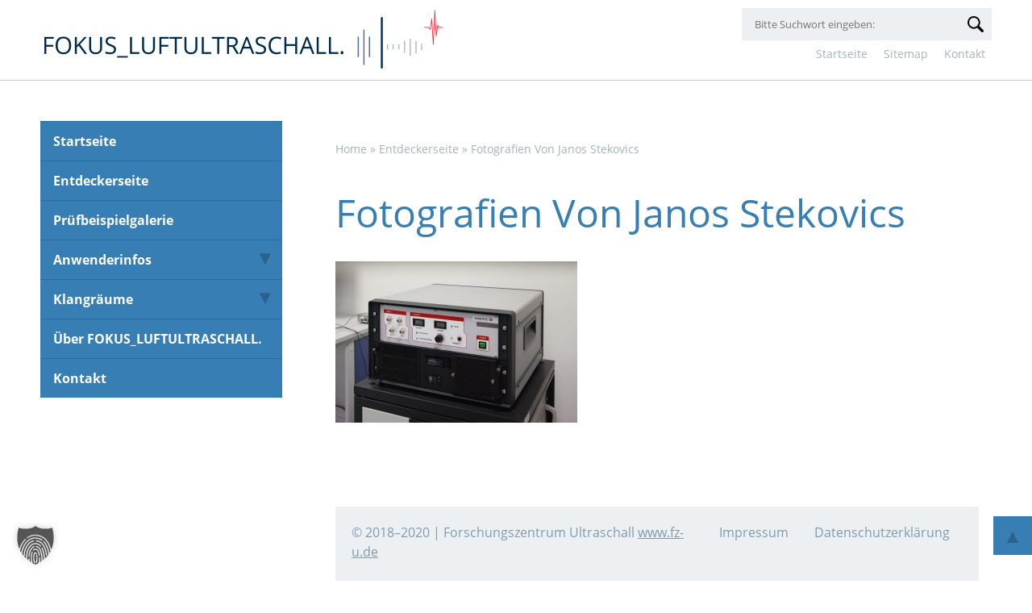

--- FILE ---
content_type: text/html; charset=UTF-8
request_url: https://www.luftultraschall.de/entdeckerseite/fotografien-von-janos-stekovics-12/
body_size: 8112
content:
<!doctype html>

<!--[if lt IE 7]><html lang="de" class="no-js lt-ie9 lt-ie8 lt-ie7"><![endif]-->
<!--[if (IE 7)&!(IEMobile)]><html lang="de" class="no-js lt-ie9 lt-ie8"><![endif]-->
<!--[if (IE 8)&!(IEMobile)]><html lang="de" class="no-js lt-ie9"><![endif]-->
<!--[if gt IE 8]><!--> <html lang="de" class="no-js"><!--<![endif]-->

	<head>
		<meta charset="utf-8">

				<meta http-equiv="X-UA-Compatible" content="IE=edge">

		<title>Fotografien Von Janos Stekovics - Fokus Luftultraschall</title>

				<meta name="HandheldFriendly" content="True">
		<meta name="MobileOptimized" content="320">
		<meta name="viewport" content="width=device-width, initial-scale=1"/>

				<link rel="icon" href="https://www.luftultraschall.de/wp-content/themes/lus-custom/favicon.png">
		<!--[if IE]>
			<link rel="shortcut icon" href="https://www.luftultraschall.de/wp-content/themes/lus-custom/favicon.ico">
		<![endif]-->
				<meta name="msapplication-TileColor" content="#f01d4f">
		<meta name="msapplication-TileImage" content="https://www.luftultraschall.de/wp-content/themes/lus-custom/library/images/win8-tile-icon.png">
        <meta name="theme-color" content="#121212">

		<link rel="pingback" href="https://www.luftultraschall.de/xmlrpc.php">

		
				<meta name='robots' content='index, follow, max-image-preview:large, max-snippet:-1, max-video-preview:-1' />

	<!-- This site is optimized with the Yoast SEO plugin v26.7 - https://yoast.com/wordpress/plugins/seo/ -->
	<link rel="canonical" href="https://www.luftultraschall.de/entdeckerseite/fotografien-von-janos-stekovics-12/" />
	<meta property="og:locale" content="de_DE" />
	<meta property="og:type" content="article" />
	<meta property="og:title" content="Fotografien Von Janos Stekovics - Fokus Luftultraschall" />
	<meta property="og:description" content="Ultraschallgerät" />
	<meta property="og:url" content="https://www.luftultraschall.de/entdeckerseite/fotografien-von-janos-stekovics-12/" />
	<meta property="og:site_name" content="Fokus Luftultraschall" />
	<meta property="article:modified_time" content="2018-11-05T11:05:25+00:00" />
	<meta property="og:image" content="https://www.luftultraschall.de/entdeckerseite/fotografien-von-janos-stekovics-12" />
	<meta property="og:image:width" content="3000" />
	<meta property="og:image:height" content="2000" />
	<meta property="og:image:type" content="image/jpeg" />
	<meta name="twitter:card" content="summary_large_image" />
	<script type="application/ld+json" class="yoast-schema-graph">{"@context":"https://schema.org","@graph":[{"@type":"WebPage","@id":"https://www.luftultraschall.de/entdeckerseite/fotografien-von-janos-stekovics-12/","url":"https://www.luftultraschall.de/entdeckerseite/fotografien-von-janos-stekovics-12/","name":"Fotografien Von Janos Stekovics - Fokus Luftultraschall","isPartOf":{"@id":"https://www.luftultraschall.de/#website"},"primaryImageOfPage":{"@id":"https://www.luftultraschall.de/entdeckerseite/fotografien-von-janos-stekovics-12/#primaryimage"},"image":{"@id":"https://www.luftultraschall.de/entdeckerseite/fotografien-von-janos-stekovics-12/#primaryimage"},"thumbnailUrl":"https://www.luftultraschall.de/wp-content/uploads/2018/11/625384_USGeraet.jpg","datePublished":"2018-11-01T17:31:57+00:00","dateModified":"2018-11-05T11:05:25+00:00","breadcrumb":{"@id":"https://www.luftultraschall.de/entdeckerseite/fotografien-von-janos-stekovics-12/#breadcrumb"},"inLanguage":"de","potentialAction":[{"@type":"ReadAction","target":["https://www.luftultraschall.de/entdeckerseite/fotografien-von-janos-stekovics-12/"]}]},{"@type":"ImageObject","inLanguage":"de","@id":"https://www.luftultraschall.de/entdeckerseite/fotografien-von-janos-stekovics-12/#primaryimage","url":"https://www.luftultraschall.de/wp-content/uploads/2018/11/625384_USGeraet.jpg","contentUrl":"https://www.luftultraschall.de/wp-content/uploads/2018/11/625384_USGeraet.jpg","width":3000,"height":2000,"caption":"Ultraschallgerät"},{"@type":"BreadcrumbList","@id":"https://www.luftultraschall.de/entdeckerseite/fotografien-von-janos-stekovics-12/#breadcrumb","itemListElement":[{"@type":"ListItem","position":1,"name":"Home","item":"https://www.luftultraschall.de/"},{"@type":"ListItem","position":2,"name":"Entdeckerseite","item":"https://www.luftultraschall.de/entdeckerseite/"},{"@type":"ListItem","position":3,"name":"Fotografien Von Janos Stekovics"}]},{"@type":"WebSite","@id":"https://www.luftultraschall.de/#website","url":"https://www.luftultraschall.de/","name":"Luftultraschall","description":"Luftultraschallprüfung –  berührungslos und zerstörungsfrei","publisher":{"@id":"https://www.luftultraschall.de/#organization"},"potentialAction":[{"@type":"SearchAction","target":{"@type":"EntryPoint","urlTemplate":"https://www.luftultraschall.de/?s={search_term_string}"},"query-input":{"@type":"PropertyValueSpecification","valueRequired":true,"valueName":"search_term_string"}}],"inLanguage":"de"},{"@type":"Organization","@id":"https://www.luftultraschall.de/#organization","name":"Forschungszentum Ultraschall","url":"https://www.luftultraschall.de/","logo":{"@type":"ImageObject","inLanguage":"de","@id":"https://www.luftultraschall.de/#/schema/logo/image/","url":"https://www.luftultraschall.de/wp-content/uploads/2020/09/Fokus-Luftultraschall-Signet-2.png","contentUrl":"https://www.luftultraschall.de/wp-content/uploads/2020/09/Fokus-Luftultraschall-Signet-2.png","width":240,"height":152,"caption":"Forschungszentum Ultraschall"},"image":{"@id":"https://www.luftultraschall.de/#/schema/logo/image/"}}]}</script>
	<!-- / Yoast SEO plugin. -->


<link rel="alternate" title="oEmbed (JSON)" type="application/json+oembed" href="https://www.luftultraschall.de/wp-json/oembed/1.0/embed?url=https%3A%2F%2Fwww.luftultraschall.de%2Fentdeckerseite%2Ffotografien-von-janos-stekovics-12%2F" />
<link rel="alternate" title="oEmbed (XML)" type="text/xml+oembed" href="https://www.luftultraschall.de/wp-json/oembed/1.0/embed?url=https%3A%2F%2Fwww.luftultraschall.de%2Fentdeckerseite%2Ffotografien-von-janos-stekovics-12%2F&#038;format=xml" />
<style id='wp-img-auto-sizes-contain-inline-css' type='text/css'>
img:is([sizes=auto i],[sizes^="auto," i]){contain-intrinsic-size:3000px 1500px}
/*# sourceURL=wp-img-auto-sizes-contain-inline-css */
</style>
<link rel='stylesheet' id='simple_tooltips_style-css' href='https://www.luftultraschall.de/wp-content/plugins/simple-tooltips/zebra_tooltips.css' type='text/css' media='all' />
<style id='wp-block-library-inline-css' type='text/css'>
:root{--wp-block-synced-color:#7a00df;--wp-block-synced-color--rgb:122,0,223;--wp-bound-block-color:var(--wp-block-synced-color);--wp-editor-canvas-background:#ddd;--wp-admin-theme-color:#007cba;--wp-admin-theme-color--rgb:0,124,186;--wp-admin-theme-color-darker-10:#006ba1;--wp-admin-theme-color-darker-10--rgb:0,107,160.5;--wp-admin-theme-color-darker-20:#005a87;--wp-admin-theme-color-darker-20--rgb:0,90,135;--wp-admin-border-width-focus:2px}@media (min-resolution:192dpi){:root{--wp-admin-border-width-focus:1.5px}}.wp-element-button{cursor:pointer}:root .has-very-light-gray-background-color{background-color:#eee}:root .has-very-dark-gray-background-color{background-color:#313131}:root .has-very-light-gray-color{color:#eee}:root .has-very-dark-gray-color{color:#313131}:root .has-vivid-green-cyan-to-vivid-cyan-blue-gradient-background{background:linear-gradient(135deg,#00d084,#0693e3)}:root .has-purple-crush-gradient-background{background:linear-gradient(135deg,#34e2e4,#4721fb 50%,#ab1dfe)}:root .has-hazy-dawn-gradient-background{background:linear-gradient(135deg,#faaca8,#dad0ec)}:root .has-subdued-olive-gradient-background{background:linear-gradient(135deg,#fafae1,#67a671)}:root .has-atomic-cream-gradient-background{background:linear-gradient(135deg,#fdd79a,#004a59)}:root .has-nightshade-gradient-background{background:linear-gradient(135deg,#330968,#31cdcf)}:root .has-midnight-gradient-background{background:linear-gradient(135deg,#020381,#2874fc)}:root{--wp--preset--font-size--normal:16px;--wp--preset--font-size--huge:42px}.has-regular-font-size{font-size:1em}.has-larger-font-size{font-size:2.625em}.has-normal-font-size{font-size:var(--wp--preset--font-size--normal)}.has-huge-font-size{font-size:var(--wp--preset--font-size--huge)}.has-text-align-center{text-align:center}.has-text-align-left{text-align:left}.has-text-align-right{text-align:right}.has-fit-text{white-space:nowrap!important}#end-resizable-editor-section{display:none}.aligncenter{clear:both}.items-justified-left{justify-content:flex-start}.items-justified-center{justify-content:center}.items-justified-right{justify-content:flex-end}.items-justified-space-between{justify-content:space-between}.screen-reader-text{border:0;clip-path:inset(50%);height:1px;margin:-1px;overflow:hidden;padding:0;position:absolute;width:1px;word-wrap:normal!important}.screen-reader-text:focus{background-color:#ddd;clip-path:none;color:#444;display:block;font-size:1em;height:auto;left:5px;line-height:normal;padding:15px 23px 14px;text-decoration:none;top:5px;width:auto;z-index:100000}html :where(.has-border-color){border-style:solid}html :where([style*=border-top-color]){border-top-style:solid}html :where([style*=border-right-color]){border-right-style:solid}html :where([style*=border-bottom-color]){border-bottom-style:solid}html :where([style*=border-left-color]){border-left-style:solid}html :where([style*=border-width]){border-style:solid}html :where([style*=border-top-width]){border-top-style:solid}html :where([style*=border-right-width]){border-right-style:solid}html :where([style*=border-bottom-width]){border-bottom-style:solid}html :where([style*=border-left-width]){border-left-style:solid}html :where(img[class*=wp-image-]){height:auto;max-width:100%}:where(figure){margin:0 0 1em}html :where(.is-position-sticky){--wp-admin--admin-bar--position-offset:var(--wp-admin--admin-bar--height,0px)}@media screen and (max-width:600px){html :where(.is-position-sticky){--wp-admin--admin-bar--position-offset:0px}}

/*# sourceURL=wp-block-library-inline-css */
</style><style id='global-styles-inline-css' type='text/css'>
:root{--wp--preset--aspect-ratio--square: 1;--wp--preset--aspect-ratio--4-3: 4/3;--wp--preset--aspect-ratio--3-4: 3/4;--wp--preset--aspect-ratio--3-2: 3/2;--wp--preset--aspect-ratio--2-3: 2/3;--wp--preset--aspect-ratio--16-9: 16/9;--wp--preset--aspect-ratio--9-16: 9/16;--wp--preset--color--black: #000000;--wp--preset--color--cyan-bluish-gray: #abb8c3;--wp--preset--color--white: #ffffff;--wp--preset--color--pale-pink: #f78da7;--wp--preset--color--vivid-red: #cf2e2e;--wp--preset--color--luminous-vivid-orange: #ff6900;--wp--preset--color--luminous-vivid-amber: #fcb900;--wp--preset--color--light-green-cyan: #7bdcb5;--wp--preset--color--vivid-green-cyan: #00d084;--wp--preset--color--pale-cyan-blue: #8ed1fc;--wp--preset--color--vivid-cyan-blue: #0693e3;--wp--preset--color--vivid-purple: #9b51e0;--wp--preset--gradient--vivid-cyan-blue-to-vivid-purple: linear-gradient(135deg,rgb(6,147,227) 0%,rgb(155,81,224) 100%);--wp--preset--gradient--light-green-cyan-to-vivid-green-cyan: linear-gradient(135deg,rgb(122,220,180) 0%,rgb(0,208,130) 100%);--wp--preset--gradient--luminous-vivid-amber-to-luminous-vivid-orange: linear-gradient(135deg,rgb(252,185,0) 0%,rgb(255,105,0) 100%);--wp--preset--gradient--luminous-vivid-orange-to-vivid-red: linear-gradient(135deg,rgb(255,105,0) 0%,rgb(207,46,46) 100%);--wp--preset--gradient--very-light-gray-to-cyan-bluish-gray: linear-gradient(135deg,rgb(238,238,238) 0%,rgb(169,184,195) 100%);--wp--preset--gradient--cool-to-warm-spectrum: linear-gradient(135deg,rgb(74,234,220) 0%,rgb(151,120,209) 20%,rgb(207,42,186) 40%,rgb(238,44,130) 60%,rgb(251,105,98) 80%,rgb(254,248,76) 100%);--wp--preset--gradient--blush-light-purple: linear-gradient(135deg,rgb(255,206,236) 0%,rgb(152,150,240) 100%);--wp--preset--gradient--blush-bordeaux: linear-gradient(135deg,rgb(254,205,165) 0%,rgb(254,45,45) 50%,rgb(107,0,62) 100%);--wp--preset--gradient--luminous-dusk: linear-gradient(135deg,rgb(255,203,112) 0%,rgb(199,81,192) 50%,rgb(65,88,208) 100%);--wp--preset--gradient--pale-ocean: linear-gradient(135deg,rgb(255,245,203) 0%,rgb(182,227,212) 50%,rgb(51,167,181) 100%);--wp--preset--gradient--electric-grass: linear-gradient(135deg,rgb(202,248,128) 0%,rgb(113,206,126) 100%);--wp--preset--gradient--midnight: linear-gradient(135deg,rgb(2,3,129) 0%,rgb(40,116,252) 100%);--wp--preset--font-size--small: 13px;--wp--preset--font-size--medium: 20px;--wp--preset--font-size--large: 36px;--wp--preset--font-size--x-large: 42px;--wp--preset--spacing--20: 0.44rem;--wp--preset--spacing--30: 0.67rem;--wp--preset--spacing--40: 1rem;--wp--preset--spacing--50: 1.5rem;--wp--preset--spacing--60: 2.25rem;--wp--preset--spacing--70: 3.38rem;--wp--preset--spacing--80: 5.06rem;--wp--preset--shadow--natural: 6px 6px 9px rgba(0, 0, 0, 0.2);--wp--preset--shadow--deep: 12px 12px 50px rgba(0, 0, 0, 0.4);--wp--preset--shadow--sharp: 6px 6px 0px rgba(0, 0, 0, 0.2);--wp--preset--shadow--outlined: 6px 6px 0px -3px rgb(255, 255, 255), 6px 6px rgb(0, 0, 0);--wp--preset--shadow--crisp: 6px 6px 0px rgb(0, 0, 0);}:where(.is-layout-flex){gap: 0.5em;}:where(.is-layout-grid){gap: 0.5em;}body .is-layout-flex{display: flex;}.is-layout-flex{flex-wrap: wrap;align-items: center;}.is-layout-flex > :is(*, div){margin: 0;}body .is-layout-grid{display: grid;}.is-layout-grid > :is(*, div){margin: 0;}:where(.wp-block-columns.is-layout-flex){gap: 2em;}:where(.wp-block-columns.is-layout-grid){gap: 2em;}:where(.wp-block-post-template.is-layout-flex){gap: 1.25em;}:where(.wp-block-post-template.is-layout-grid){gap: 1.25em;}.has-black-color{color: var(--wp--preset--color--black) !important;}.has-cyan-bluish-gray-color{color: var(--wp--preset--color--cyan-bluish-gray) !important;}.has-white-color{color: var(--wp--preset--color--white) !important;}.has-pale-pink-color{color: var(--wp--preset--color--pale-pink) !important;}.has-vivid-red-color{color: var(--wp--preset--color--vivid-red) !important;}.has-luminous-vivid-orange-color{color: var(--wp--preset--color--luminous-vivid-orange) !important;}.has-luminous-vivid-amber-color{color: var(--wp--preset--color--luminous-vivid-amber) !important;}.has-light-green-cyan-color{color: var(--wp--preset--color--light-green-cyan) !important;}.has-vivid-green-cyan-color{color: var(--wp--preset--color--vivid-green-cyan) !important;}.has-pale-cyan-blue-color{color: var(--wp--preset--color--pale-cyan-blue) !important;}.has-vivid-cyan-blue-color{color: var(--wp--preset--color--vivid-cyan-blue) !important;}.has-vivid-purple-color{color: var(--wp--preset--color--vivid-purple) !important;}.has-black-background-color{background-color: var(--wp--preset--color--black) !important;}.has-cyan-bluish-gray-background-color{background-color: var(--wp--preset--color--cyan-bluish-gray) !important;}.has-white-background-color{background-color: var(--wp--preset--color--white) !important;}.has-pale-pink-background-color{background-color: var(--wp--preset--color--pale-pink) !important;}.has-vivid-red-background-color{background-color: var(--wp--preset--color--vivid-red) !important;}.has-luminous-vivid-orange-background-color{background-color: var(--wp--preset--color--luminous-vivid-orange) !important;}.has-luminous-vivid-amber-background-color{background-color: var(--wp--preset--color--luminous-vivid-amber) !important;}.has-light-green-cyan-background-color{background-color: var(--wp--preset--color--light-green-cyan) !important;}.has-vivid-green-cyan-background-color{background-color: var(--wp--preset--color--vivid-green-cyan) !important;}.has-pale-cyan-blue-background-color{background-color: var(--wp--preset--color--pale-cyan-blue) !important;}.has-vivid-cyan-blue-background-color{background-color: var(--wp--preset--color--vivid-cyan-blue) !important;}.has-vivid-purple-background-color{background-color: var(--wp--preset--color--vivid-purple) !important;}.has-black-border-color{border-color: var(--wp--preset--color--black) !important;}.has-cyan-bluish-gray-border-color{border-color: var(--wp--preset--color--cyan-bluish-gray) !important;}.has-white-border-color{border-color: var(--wp--preset--color--white) !important;}.has-pale-pink-border-color{border-color: var(--wp--preset--color--pale-pink) !important;}.has-vivid-red-border-color{border-color: var(--wp--preset--color--vivid-red) !important;}.has-luminous-vivid-orange-border-color{border-color: var(--wp--preset--color--luminous-vivid-orange) !important;}.has-luminous-vivid-amber-border-color{border-color: var(--wp--preset--color--luminous-vivid-amber) !important;}.has-light-green-cyan-border-color{border-color: var(--wp--preset--color--light-green-cyan) !important;}.has-vivid-green-cyan-border-color{border-color: var(--wp--preset--color--vivid-green-cyan) !important;}.has-pale-cyan-blue-border-color{border-color: var(--wp--preset--color--pale-cyan-blue) !important;}.has-vivid-cyan-blue-border-color{border-color: var(--wp--preset--color--vivid-cyan-blue) !important;}.has-vivid-purple-border-color{border-color: var(--wp--preset--color--vivid-purple) !important;}.has-vivid-cyan-blue-to-vivid-purple-gradient-background{background: var(--wp--preset--gradient--vivid-cyan-blue-to-vivid-purple) !important;}.has-light-green-cyan-to-vivid-green-cyan-gradient-background{background: var(--wp--preset--gradient--light-green-cyan-to-vivid-green-cyan) !important;}.has-luminous-vivid-amber-to-luminous-vivid-orange-gradient-background{background: var(--wp--preset--gradient--luminous-vivid-amber-to-luminous-vivid-orange) !important;}.has-luminous-vivid-orange-to-vivid-red-gradient-background{background: var(--wp--preset--gradient--luminous-vivid-orange-to-vivid-red) !important;}.has-very-light-gray-to-cyan-bluish-gray-gradient-background{background: var(--wp--preset--gradient--very-light-gray-to-cyan-bluish-gray) !important;}.has-cool-to-warm-spectrum-gradient-background{background: var(--wp--preset--gradient--cool-to-warm-spectrum) !important;}.has-blush-light-purple-gradient-background{background: var(--wp--preset--gradient--blush-light-purple) !important;}.has-blush-bordeaux-gradient-background{background: var(--wp--preset--gradient--blush-bordeaux) !important;}.has-luminous-dusk-gradient-background{background: var(--wp--preset--gradient--luminous-dusk) !important;}.has-pale-ocean-gradient-background{background: var(--wp--preset--gradient--pale-ocean) !important;}.has-electric-grass-gradient-background{background: var(--wp--preset--gradient--electric-grass) !important;}.has-midnight-gradient-background{background: var(--wp--preset--gradient--midnight) !important;}.has-small-font-size{font-size: var(--wp--preset--font-size--small) !important;}.has-medium-font-size{font-size: var(--wp--preset--font-size--medium) !important;}.has-large-font-size{font-size: var(--wp--preset--font-size--large) !important;}.has-x-large-font-size{font-size: var(--wp--preset--font-size--x-large) !important;}
/*# sourceURL=global-styles-inline-css */
</style>

<style id='classic-theme-styles-inline-css' type='text/css'>
/*! This file is auto-generated */
.wp-block-button__link{color:#fff;background-color:#32373c;border-radius:9999px;box-shadow:none;text-decoration:none;padding:calc(.667em + 2px) calc(1.333em + 2px);font-size:1.125em}.wp-block-file__button{background:#32373c;color:#fff;text-decoration:none}
/*# sourceURL=/wp-includes/css/classic-themes.min.css */
</style>
<link rel='stylesheet' id='sm-style-css' href='https://www.luftultraschall.de/wp-content/plugins/wp-show-more/wpsm-style.css' type='text/css' media='all' />
<link rel='stylesheet' id='borlabs-cookie-custom-css' href='https://www.luftultraschall.de/wp-content/cache/borlabs-cookie/1/borlabs-cookie-1-de.css' type='text/css' media='all' />
<link rel='stylesheet' id='bones-stylesheet-css' href='https://www.luftultraschall.de/wp-content/themes/lus-custom/library/css/screen.css' type='text/css' media='all' />
<script type="text/javascript" src="https://www.luftultraschall.de/wp-includes/js/jquery/jquery.min.js" id="jquery-core-js"></script>
<script type="text/javascript" src="https://www.luftultraschall.de/wp-includes/js/jquery/jquery-migrate.min.js" id="jquery-migrate-js"></script>
<script data-no-optimize="1" data-no-minify="1" data-cfasync="false" type="text/javascript" src="https://www.luftultraschall.de/wp-content/cache/borlabs-cookie/1/borlabs-cookie-config-de.json.js" id="borlabs-cookie-config-js"></script>
<script type="text/javascript" src="https://www.luftultraschall.de/wp-content/themes/lus-custom/library/js/libs/modernizr.custom.min.js" id="bones-modernizr-js"></script>
<script type="text/javascript" src="https://www.luftultraschall.de/wp-content/themes/lus-custom/library/js/libs/min/jquery.mixitup.min.js" id="bones-mixitup-js"></script>
<link rel="https://api.w.org/" href="https://www.luftultraschall.de/wp-json/" /><link rel="alternate" title="JSON" type="application/json" href="https://www.luftultraschall.de/wp-json/wp/v2/media/799" /><link rel='shortlink' href='https://www.luftultraschall.de/?p=799' />
		
				
		
		


	</head>

	<body class="attachment wp-singular attachment-template-default attachmentid-799 attachment-jpeg wp-theme-lus-custom" itemscope itemtype="http://schema.org/WebPage" style="background-image:url('')">
		
		

		<div id="header">

			<a href="https://www.luftultraschall.de" id="logo"></a>

			<!-- <button id="mobilemenu-toggle">
				<svg width="40px" height="40px" viewBox="0 0 40 40" version="1.1" xmlns="http://www.w3.org/2000/svg" xmlns:xlink="http://www.w3.org/1999/xlink">
				    <g id="Startseite" stroke="none" stroke-width="1" fill="none" fill-rule="evenodd">
				        <g id="iPhone" transform="translate(-230.000000, -50.000000)">
				            <g id="mobile-nav-v2" transform="translate(230.000000, 50.000000)">
				                <rect id="Rectangle" fill="#FFFFFF" x="0" y="0" width="40" height="40"></rect>
				                <rect id="Rectangle1" fill="#48626F" x="5" y="9" width="30" height="4"></rect>
				                <rect id="Rectangle2" fill="#48626F" x="5" y="18" width="30" height="4"></rect>
				                <rect id="Rectangle3" fill="#48626F" x="5" y="27" width="30" height="4"></rect>
				            </g>
				        </g>
				    </g>
				</svg>
			</button> -->

			<button id="mobilemenu-toggle" class="hamburger hamburger--collapse" type="button">
			  <span class="hamburger-box">
			    <span class="hamburger-inner"></span>
			  </span>
			</button>

			<div id="subnav" >
				<form  role="search" method="get" id="searchform" class="form-search" action="https://www.luftultraschall.de/">
					<input type="text" id="s" placeholder="Bitte Suchwort eingeben:" name="s">
					<button class="button primary" type="submit" id="searchsubmit" >></button>
				</form>
				<ul id="menu-metamenue" class="nav meta-nav cf"><li id="menu-item-97" class="menu-item menu-item-type-post_type menu-item-object-page menu-item-home menu-item-97"><a href="https://www.luftultraschall.de/">Startseite</a></li>
<li id="menu-item-94" class="menu-item menu-item-type-post_type menu-item-object-page menu-item-94"><a href="https://www.luftultraschall.de/sitemap/">Sitemap</a></li>
<li id="menu-item-457" class="menu-item menu-item-type-post_type menu-item-object-page menu-item-457"><a href="https://www.luftultraschall.de/kontakt/">Kontakt</a></li>
</ul>			</div>

		</div>

				
	
		<div id="sidebar">
			<header class="header" role="banner" itemscope itemtype="http://schema.org/WPHeader">
				
				<nav role="navigation" class="main-nav-wrap nav-wrap" itemscope itemtype="http://schema.org/SiteNavigationElement">
					<ul id="menu-hauptmenue" class="nav main-nav cf"><li id="menu-item-9" class="menu-item menu-item-type-post_type menu-item-object-page menu-item-home menu-item-9"><a href="https://www.luftultraschall.de/">Startseite</a></li>
<li id="menu-item-34" class="menu-item menu-item-type-post_type menu-item-object-page menu-item-34"><a href="https://www.luftultraschall.de/entdeckerseite/">Entdeckerseite</a></li>
<li id="menu-item-35" class="menu-item menu-item-type-post_type menu-item-object-page menu-item-35"><a href="https://www.luftultraschall.de/pruefbeispiele/">Prüfbeispielgalerie</a></li>
<li id="menu-item-36" class="menu-item menu-item-type-post_type menu-item-object-page menu-item-has-children menu-item-36"><a href="https://www.luftultraschall.de/anwenderinformationen/">Anwenderinfos</a>
<ul class="sub-menu">
	<li id="menu-item-62" class="menu-item menu-item-type-post_type menu-item-object-page menu-item-62"><a href="https://www.luftultraschall.de/anwenderinformationen/einordnung/">Zerstörungsfreie Materialprüfung</a></li>
	<li id="menu-item-61" class="menu-item menu-item-type-post_type menu-item-object-page menu-item-61"><a href="https://www.luftultraschall.de/anwenderinformationen/typische-materialien/">Typische Materialien</a></li>
	<li id="menu-item-57" class="menu-item menu-item-type-post_type menu-item-object-page menu-item-57"><a href="https://www.luftultraschall.de/anwenderinformationen/pruefbarkeit/">Prüfbarkeit</a></li>
	<li id="menu-item-60" class="menu-item menu-item-type-post_type menu-item-object-page menu-item-60"><a href="https://www.luftultraschall.de/anwenderinformationen/geraetetechnik/">Gerätetechnik</a></li>
	<li id="menu-item-59" class="menu-item menu-item-type-post_type menu-item-object-page menu-item-59"><a href="https://www.luftultraschall.de/anwenderinformationen/pruefgeschwindigkeit/">Prüfgeschwindigkeit</a></li>
</ul>
</li>
<li id="menu-item-1319" class="menu-item menu-item-type-post_type menu-item-object-page menu-item-has-children menu-item-1319"><a href="https://www.luftultraschall.de/klangraeume/">Klangräume</a>
<ul class="sub-menu">
	<li id="menu-item-1321" class="menu-item menu-item-type-post_type menu-item-object-page menu-item-1321"><a href="https://www.luftultraschall.de/klangraeume/konzerthalle/">Konzertsaal</a></li>
	<li id="menu-item-1320" class="menu-item menu-item-type-post_type menu-item-object-page menu-item-1320"><a href="https://www.luftultraschall.de/klangraeume/orchestergraben/">Orchestergraben</a></li>
</ul>
</li>
<li id="menu-item-1070" class="menu-item menu-item-type-post_type menu-item-object-page menu-item-1070"><a href="https://www.luftultraschall.de/ueber-fokus_luftultraschall/">Über FOKUS_LUFTULTRASCHALL.</a></li>
<li id="menu-item-458" class="menu-item menu-item-type-post_type menu-item-object-page menu-item-458"><a href="https://www.luftultraschall.de/kontakt/">Kontakt</a></li>
</ul>					<form  role="search" method="get" id="searchform" class="form-search" action="https://www.luftultraschall.de/">
						<input type="text" id="s" placeholder="Bitte Suchwort eingeben:" name="s">
						<button class="button primary" type="submit" id="searchsubmit" >></button>
					</form>
				</nav>
				
			</header> 
		</div>

		

			

			<div id="content">
				
				<div id="inner-content" class="wrap cf">
					<div id="breadcrumb">
						<span><span><a href="https://www.luftultraschall.de/">Home</a></span> » <span><a href="https://www.luftultraschall.de/entdeckerseite/">Entdeckerseite</a></span> » <span class="breadcrumb_last" aria-current="page">Fotografien Von Janos Stekovics</span></span>					</div>
						
					<main id="main" class="cf" role="main" itemscope itemprop="mainContentOfPage" itemtype="http://schema.org/Blog">

						
						<article id="post-799" class="cf post-799 attachment type-attachment status-inherit hentry" role="article" itemscope itemtype="http://schema.org/BlogPosting">

							<header class="article-header">
								
																    <h1 class="page-title" itemprop="headline">Fotografien Von Janos Stekovics</h1>
								
																
							</header>

							<section class="entry-content cf" itemprop="articleBody">
								<p class="attachment"><a href='https://www.luftultraschall.de/wp-content/uploads/2018/11/625384_USGeraet.jpg'><img fetchpriority="high" decoding="async" width="300" height="200" src="https://www.luftultraschall.de/wp-content/uploads/2018/11/625384_USGeraet-300x200.jpg" class="attachment-medium size-medium" alt="Ultraschallgerät" srcset="https://www.luftultraschall.de/wp-content/uploads/2018/11/625384_USGeraet-300x200.jpg 300w, https://www.luftultraschall.de/wp-content/uploads/2018/11/625384_USGeraet-768x512.jpg 768w, https://www.luftultraschall.de/wp-content/uploads/2018/11/625384_USGeraet-1024x683.jpg 1024w" sizes="(max-width: 300px) 100vw, 300px" /></a></p>
							</section>

							<footer class="article-footer cf">
							</footer>

						</article>

						
					</main>

								<footer class="footer wrap" role="contentinfo" itemscope itemtype="http://schema.org/WPFooter">

				<div id="inner-footer" class="wrap cf">

					<nav role="navigation">
						<ul id="menu-footer" class="nav secondary-nav cf"><li id="menu-item-95" class="menu-item menu-item-type-post_type menu-item-object-page menu-item-privacy-policy menu-item-95"><a rel="privacy-policy" href="https://www.luftultraschall.de/datenschutzerklaerung/">Datenschutzerklärung</a></li>
<li id="menu-item-96" class="menu-item menu-item-type-post_type menu-item-object-page menu-item-96"><a href="https://www.luftultraschall.de/impressum/">Impressum</a></li>
</ul>					</nav>

					<p class="source-org copyright">
													<div id="text-2" class="widget widget_text">			<div class="textwidget"><p>© 2018–2020 | Forschungszentrum Ultraschall <a style="color: #7d9cb2;" href="http://www.fz-u.de">www.fz-u.de</a></p>
<p>&nbsp;</p>
<p><a href="http://www.fz-u.de" target="_blank" rel="noopener"><img loading="lazy" decoding="async" class="alignnone wp-image-877" src="https://www.luftultraschall.de/wp-content/uploads/2018/11/FZU_wbm.svg" alt="" width="200" height="129" /></a></p>
</div>
		</div>											</p>

				</div>

			</footer>
			<div id="scroll-top">▲</div>

		<script type="speculationrules">
{"prefetch":[{"source":"document","where":{"and":[{"href_matches":"/*"},{"not":{"href_matches":["/wp-*.php","/wp-admin/*","/wp-content/uploads/*","/wp-content/*","/wp-content/plugins/*","/wp-content/themes/lus-custom/*","/*\\?(.+)"]}},{"not":{"selector_matches":"a[rel~=\"nofollow\"]"}},{"not":{"selector_matches":".no-prefetch, .no-prefetch a"}}]},"eagerness":"conservative"}]}
</script>
<script type="module" src="https://www.luftultraschall.de/wp-content/plugins/borlabs-cookie/assets/javascript/borlabs-cookie.min.js?ver=3.3.23" id="borlabs-cookie-core-js-module" data-cfasync="false" data-no-minify="1" data-no-optimize="1"></script>
<!--googleoff: all--><template id="brlbs-cmpnt-cb-template-ninja-forms-recaptcha">
 <div class="brlbs-cmpnt-container brlbs-cmpnt-content-blocker brlbs-cmpnt-with-individual-styles" data-borlabs-cookie-content-blocker-id="ninja-forms-recaptcha" data-borlabs-cookie-content="PGRpdj48L2Rpdj4="><div class="brlbs-cmpnt-cb-preset-b brlbs-cmpnt-cb-nf-recaptcha"> <div class="brlbs-cmpnt-cb-thumbnail" style="background-image: url('https://www.luftultraschall.de/wp-content/uploads/borlabs-cookie/1/bct-google-recaptcha-main.png')"></div> <div class="brlbs-cmpnt-cb-main"> <div class="brlbs-cmpnt-cb-content"> <p class="brlbs-cmpnt-cb-description">Sie müssen den Inhalt von <strong>reCAPTCHA</strong> laden, um das Formular abzuschicken. Bitte beachten Sie, dass dabei Daten mit Drittanbietern ausgetauscht werden.</p> <a class="brlbs-cmpnt-cb-provider-toggle" href="#" data-borlabs-cookie-show-provider-information role="button">Mehr Informationen</a> </div> <div class="brlbs-cmpnt-cb-buttons"> <a class="brlbs-cmpnt-cb-btn" href="#" data-borlabs-cookie-accept-service role="button" style="display: inherit">Erforderlichen Service akzeptieren und Inhalte entsperren</a> </div> </div> </div></div>
</template>
<script>
if (typeof nfForms !== 'undefined') {
    const recaptchaFormIds = [];
    for (const form of nfForms) {
      if (form['fields']) {
          for (const field of form['fields']) {
              if (field.type === 'recaptcha_v3') {
                  recaptchaFormIds.push(form['id']);
                  break;
              }
          }
      }
    }

    const template = document.querySelector("#brlbs-cmpnt-cb-template-ninja-forms-recaptcha");
    document.querySelectorAll(".nf-form-cont").forEach(form => {
        const numericalIdString = form.id.replace('nf-form-', '').replace('-cont', '')
        if (!recaptchaFormIds.includes(numericalIdString)) {
            return;
        }
        const cb = template.content.cloneNode(true).querySelector('.brlbs-cmpnt-container');
        cb.dataset.borlabsCookieContentBlockerNinjaFormsId = form.id;
        form.after(cb);
    });
}
</script><!--googleon: all--><!--googleoff: all--><div data-nosnippet data-borlabs-cookie-consent-required='true' id='BorlabsCookieBox'></div><div id='BorlabsCookieWidget' class='brlbs-cmpnt-container'></div><!--googleon: all--><script type="text/javascript" src="https://www.luftultraschall.de/wp-content/plugins/simple-tooltips/zebra_tooltips.js" id="simple_tooltips_base-js"></script>
<script type="text/javascript" src="https://www.luftultraschall.de/wp-content/plugins/wp-show-more/wpsm-script.js" id="sm-script-js"></script>
<script type="text/javascript" src="https://www.luftultraschall.de/wp-content/themes/lus-custom/library/js/libs/slick.min.js" id="slick-js"></script>
<script type="text/javascript" src="https://www.luftultraschall.de/wp-content/themes/lus-custom/library/js/scripts.js" id="bones-js-js"></script>
                			            
                <script type="text/javascript">
                    jQuery(function() {
                                                
                        jQuery(".tooltips img").closest(".tooltips").css("display", "inline-block");
                    
                        new jQuery.Zebra_Tooltips(jQuery('.tooltips').not('.custom_m_bubble'), {
                            'background_color':     '#367EB3',
                            'color':				'#ffffff',
                            'max_width':  250,
                            'opacity':    .95, 
                            'position':    'center'
                        });
                        
                                            
                    });
                </script>        
		
	</body>

</html> <!-- end of site. what a ride! -->

				</div>
			</div>

--- FILE ---
content_type: application/javascript
request_url: https://www.luftultraschall.de/wp-content/themes/lus-custom/library/js/scripts.js
body_size: 3982
content:
/*
 * Bones Scripts File
 * Author: Eddie Machado
 *
 * This file should contain any js scripts you want to add to the site.
 * Instead of calling it in the header or throwing it inside wp_head()
 * this file will be called automatically in the footer so as not to
 * slow the page load.
 *
 * There are a lot of example functions and tools in here. If you don't
 * need any of it, just remove it. They are meant to be helpers and are
 * not required. It's your world baby, you can do whatever you want.
*/


/*
 * Get Viewport Dimensions
 * returns object with viewport dimensions to match css in width and height properties
 * ( source: http://andylangton.co.uk/blog/development/get-viewport-size-width-and-height-javascript )
*/
// function updateViewportDimensions() {
// 	var w=window,d=document,e=d.documentElement,g=d.getElementsByTagName('body')[0],x=w.innerWidth||e.clientWidth||g.clientWidth,y=w.innerHeight||e.clientHeight||g.clientHeight;
// 	return { width:x,height:y };
// }
// // setting the viewport width
// var viewport = updateViewportDimensions();


/*
 * Throttle Resize-triggered Events
 * Wrap your actions in this function to throttle the frequency of firing them off, for better performance, esp. on mobile.
 * ( source: http://stackoverflow.com/questions/2854407/javascript-jquery-window-resize-how-to-fire-after-the-resize-is-completed )
*/
// var waitForFinalEvent = (function () {
// 	var timers = {};
// 	return function (callback, ms, uniqueId) {
// 		if (!uniqueId) { uniqueId = "Don't call this twice without a uniqueId"; }
// 		if (timers[uniqueId]) { clearTimeout (timers[uniqueId]); }
// 		timers[uniqueId] = setTimeout(callback, ms);
// 	};
// })();

// // how long to wait before deciding the resize has stopped, in ms. Around 50-100 should work ok.
// var timeToWaitForLast = 100;


/*
 * Here's an example so you can see how we're using the above function
 *
 * This is commented out so it won't work, but you can copy it and
 * remove the comments.
 *
 *
 *
 * If we want to only do it on a certain page, we can setup checks so we do it
 * as efficient as possible.
 *
 * if( typeof is_home === "undefined" ) var is_home = $('body').hasClass('home');
 *
 * This once checks to see if you're on the home page based on the body class
 * We can then use that check to perform actions on the home page only
 *
 * When the window is resized, we perform this function
 * $(window).resize(function () {
 *
 *    // if we're on the home page, we wait the set amount (in function above) then fire the function
 *    if( is_home ) { waitForFinalEvent( function() {
 *
 *	// update the viewport, in case the window size has changed
 *	viewport = updateViewportDimensions();
 *
 *      // if we're above or equal to 768 fire this off
 *      if( viewport.width >= 768 ) {
 *        console.log('On home page and window sized to 768 width or more.');
 *      } else {
 *        // otherwise, let's do this instead
 *        console.log('Not on home page, or window sized to less than 768.');
 *      }
 *
 *    }, timeToWaitForLast, "your-function-identifier-string"); }
 * });
 *
 * Pretty cool huh? You can create functions like this to conditionally load
 * content and other stuff dependent on the viewport.
 * Remember that mobile devices and javascript aren't the best of friends.
 * Keep it light and always make sure the larger viewports are doing the heavy lifting.
 *
*/

/*
 * We're going to swap out the gravatars.
 * In the functions.php file, you can see we're not loading the gravatar
 * images on mobile to save bandwidth. Once we hit an acceptable viewport
 * then we can swap out those images since they are located in a data attribute.
*/
// function loadGravatars() {
//   // set the viewport using the function above
//   viewport = updateViewportDimensions();
//   // if the viewport is tablet or larger, we load in the gravatars
//   if (viewport.width >= 768) {
//   jQuery('.comment img[data-gravatar]').each(function(){
//     jQuery(this).attr('src',jQuery(this).attr('data-gravatar'));
//   });
// 	}
// } // end function





/*
 * Put all your regular jQuery in here.
*/
jQuery(document).ready(function($) {

  /*
   * Let's fire off the gravatar function
   * You can remove this if you don't need it
  */
  // loadGravatars();

  function initMainNavigation( container ) {
    // Add dropdown toggle that display child menu items.
    container.find( '.menu-item-has-children > a' ).after( '<button class="dropdown-toggle" aria-expanded="false"></button>' );

    // Toggle buttons and submenu items with active children menu items.
    container.find( '.current-menu-ancestor > button' ).addClass( 'toggle-on' );
    container.find( '.current-menu-ancestor > .sub-menu' ).addClass( 'toggled-on' );

    container.find( '.dropdown-toggle' ).click( function( e ) {
      var _this = $( this );
      e.preventDefault();
      _this.toggleClass( 'toggle-on' );
      _this.next( '.children, .sub-menu' ).toggleClass( 'toggled-on' );
      _this.attr( 'aria-expanded', _this.attr( 'aria-expanded' ) === 'false' ? 'true' : 'false' );
      //_this.html( _this.html() === screenReaderText.expand ? screenReaderText.collapse : screenReaderText.expand );
    } );
  }
  initMainNavigation( $( '.nav-wrap' ) );



  // Re-initialize the main navigation when it is updated, persisting any existing submenu expanded states.
  $( document ).on( 'customize-preview-menu-refreshed', function( e, params ) {
    if ( 'primary' === params.wpNavMenuArgs.theme_location ) {
      initMainNavigation( params.newContainer );

      // Re-sync expanded states from oldContainer.
      params.oldContainer.find( '.dropdown-toggle.toggle-on' ).each(function() {
        var containerId = $( this ).parent().prop( 'id' );
        $( params.newContainer ).find( '#' + containerId + ' > .dropdown-toggle' ).triggerHandler( 'click' );
      });
    }
  });


  // toggle mobile menü
  $('#mobilemenu-toggle').click(function() {
    $('#mobilemenu-toggle').toggleClass('is-active');
    $('.main-nav-wrap').toggleClass('toggled-on');
    $('.nav.main-nav').toggleClass('toggled-on');
    $('.nav.secondary-nav').toggleClass('toggled-on');
  });

  $('#scroll-top').click(function() {
    $('html, body').animate({
      scrollTop: 0
    }, 800);
    return false;
  });

  // slick slider
  // $('.slider-for').slick({
  //   slidesToShow: 1,
  //   slidesToScroll: 1,
  //   arrows: true,
  //   //fade: true,
  //   asNavFor: '.slider-nav'
  // });
  // $('.slider-nav').slick({
  //   slidesToShow: 3,
  //   slidesToScroll: 1,
  //   asNavFor: '.slider-for',
  //   dots: true,
  //   centerMode: true,
  //   focusOnSelect: true
  // });

  if ($('body').hasClass('page-parent')){
    $('.current_page_item .sub-menu').addClass('toggled-on');
  }




  $('.slider-for').each(function(key, item) {

    var sliderIdName = 'slider' + key;
    var sliderNavIdName = 'sliderNav' + key;

    this.id = sliderIdName;
    $('.slider-nav')[key].id = sliderNavIdName;

    var sliderId = '#' + sliderIdName;
    var sliderNavId = '#' + sliderNavIdName;

    $(sliderId).slick({
      slidesToShow: 1,
      slidesToScroll: 1,
      arrows: true,
      adaptiveHeight: true,
      //fade: true,
      asNavFor: sliderNavId
    });

    $(sliderNavId).slick({
      slidesToShow: 3,
      slidesToScroll: 1,
      asNavFor: sliderId,
      dots: true,
      arrows: false,
      centerMode: false,
      focusOnSelect: true
    });

  });
  

  // $('.showmore').click(function(){
    
  //   $(this).parent().toggleClass('expanded');
  // });

 /* $('.showmore').toggle(function() {
        $(this).text('ausblenden');
        $(this).parent().addClass('expanded');
    }, function() {
        $(this).text('Mehr anzeigen');
        $(this).parent().removeClass('expanded');
    });
*/
			var x = false;
   $('.showmoreX').click(function(){
if (!x){
  $(this).text('ausblenden');
     $(this).parent().toggleClass('expanded');
  x = true;
 }
 else {
  $(this).text('Mehr einblenden');
     $(this).parent().toggleClass('expanded');
  x = false;
 }
   });

  $(function(){

    // check if there is a url hash, and if so,
    // save it as a variable and prepend a '.' to the start - e.g. '.blue'
    // else, set variable as the default "all"
    //var filterOnLoad = ".custom_cat-cooling"; 
    var filterOnLoad = window.location.hash ? '.custom_tag1-'+(window.location.hash).replace('#','') : 'all';



// Instantiate MixItUp:
    $('#filter-container').mixItUp({
      load: {
        filter: filterOnLoad
      },
      layout: {
        containerClass: 'list'
      },
      controls: {
        toggleFilterButtons: true,
        toggleLogic: 'and'
      },
      selectors: {
        filter: '.filter'
      },
      animation: {
        duration: 400,
        effects: 'fade stagger(40ms) scale(0.91)',
        easing: 'ease'
      },
      callbacks: {
           onMixEnd: function(state){
               jQuery('.mix').removeClass('active');
               state.$show.each(function( index ) {
                   jQuery( this ).addClass( "active" );
               });
               hideFilterBtns();
           } 
       }
    });
  });


//wenn kein button aktiv, muss filter auf all gestellt werden
  $('.filter').click(function() { 
    setTimeout(function(){
      if ( !$(".filter").hasClass('active') ){
      //if ( (!$(".filter.cat[data-filter='.custom_cat-automation']").hasClass('active'))) {
       $('#filter-container').mixItUp('filter','all');
      } 
    }, 1000);

  });


// filter reset
  $('#btn-reset').click(function() { 
    $('#filter-container').mixItUp('filter','all');
    $('.filter').removeClass('active');
  });

// filter sortieren
  $('#btn-sort').click(function() { 
    if ( $(this).hasClass('active') ){
      $(this).removeClass('active');
      $('#filter-container').mixItUp('sort','myorder:desc');
    } else {
      $(this).addClass('active');
      $('#filter-container').mixItUp('sort','myorder:asc');
    } 
  });




// filter minimieren/ vergrößern
  $('#toggle-filter').click(function() { 
    $('.toggle-open').animate({
        height: "toggle"
    },200); 

    $('.toggle-open-spacer').animate({
        height: "toggle"
    },200); 

    if ( $(this).hasClass('active') ){
      $(this).removeClass('active');
      $(this).html('Filter ausblenden');
    } else {
      $(this).addClass('active');
      $(this).html('Filter einblenden');
    } 
  });

// hide unnecessary filter buttons
function hideFilterBtns() { 
  $('.filter').removeClass('inactive')
              .removeAttr('disabled')
              .each(function( index ) {
    var btn = $(this);
    var attribute = $( btn ).attr( "data-filter" );
    var classname = attribute.substr(1, attribute.length);

    if ($('.mix.active'+attribute).length == 0) {
      btn.addClass('inactive').attr('disabled', 'disabled');
    }


  });
}

if ($(window).width() >= 1200) {
  $('#sidebar').height($('#content').height());
};


}); /* end of as page load scripts */


--- FILE ---
content_type: image/svg+xml
request_url: https://www.luftultraschall.de/wp-content/uploads/2018/11/FZU_wbm.svg
body_size: 12904
content:
<?xml version="1.0" encoding="utf-8"?>
<!-- Generator: Adobe Illustrator 23.0.0, SVG Export Plug-In . SVG Version: 6.00 Build 0)  -->
<svg version="1.1" id="Layer_1" xmlns="http://www.w3.org/2000/svg" xmlns:xlink="http://www.w3.org/1999/xlink" x="0px" y="0px"
	 viewBox="0 0 184.14 78.92" style="enable-background:new 0 0 184.14 78.92;" xml:space="preserve">
<style type="text/css">
	.st0{fill:#0B3B6A;}
	.st1{fill:#293D9B;}
	.st2{fill:#FFFFFF;}
</style>
<path class="st0" d="M63.35,39.46c0,13.2-10.7,23.9-23.9,23.9c-13.2,0-23.9-10.7-23.9-23.9s10.7-23.9,23.9-23.9
	C52.66,15.56,63.35,26.26,63.35,39.46"/>
<path class="st1" d="M39.46,63.49c-13.25,0-24.03-10.78-24.03-24.03s10.78-24.03,24.03-24.03c13.25,0,24.02,10.78,24.02,24.03
	S52.7,63.49,39.46,63.49 M39.46,15.69c-13.11,0-23.77,10.67-23.77,23.77c0,13.11,10.66,23.77,23.77,23.77
	c13.11,0,23.77-10.66,23.77-23.77C63.23,26.36,52.56,15.69,39.46,15.69"/>
<path class="st0" d="M39.46,65.75c-14.5,0-26.3-11.79-26.3-26.29s11.8-26.29,26.3-26.29c14.5,0,26.29,11.79,26.29,26.29
	S53.95,65.75,39.46,65.75 M39.46,13.93c-14.08,0-25.53,11.45-25.53,25.53s11.46,25.53,25.53,25.53s25.53-11.45,25.53-25.53
	S53.53,13.93,39.46,13.93"/>
<path class="st0" d="M39.44,68.04c-15.76,0-28.58-12.82-28.58-28.58s12.82-28.58,28.58-28.58c15.76,0,28.58,12.82,28.58,28.58
	S55.2,68.04,39.44,68.04 M39.44,11.89c-15.2,0-27.57,12.37-27.57,27.57s12.37,27.57,27.57,27.57c15.2,0,27.56-12.37,27.56-27.57
	S54.65,11.89,39.44,11.89"/>
<path class="st0" d="M39.44,70.69c-17.22,0-31.23-14.01-31.23-31.23S22.23,8.23,39.44,8.23c17.22,0,31.23,14.01,31.23,31.23
	S56.66,70.69,39.44,70.69 M39.44,9.5C22.93,9.5,9.49,22.94,9.49,39.46s13.44,29.96,29.96,29.96c16.52,0,29.96-13.44,29.96-29.96
	S55.97,9.5,39.44,9.5"/>
<path class="st0" d="M39.46,73.69c-18.88,0-34.23-15.36-34.23-34.23S20.58,5.23,39.46,5.23c18.88,0,34.23,15.36,34.23,34.23
	S58.33,73.69,39.46,73.69 M39.46,6.75c-18.03,0-32.71,14.68-32.71,32.71s14.68,32.71,32.71,32.71S72.16,57.5,72.16,39.46
	S57.49,6.75,39.46,6.75"/>
<path class="st0" d="M39.44,77.42c-20.93,0-37.96-17.03-37.96-37.96S18.51,1.5,39.44,1.5c20.93,0,37.96,17.03,37.96,37.96
	S60.38,77.42,39.44,77.42 M39.44,3.28c-19.95,0-36.18,16.23-36.18,36.18s16.23,36.18,36.18,36.18c19.95,0,36.18-16.24,36.18-36.18
	S59.4,3.28,39.44,3.28"/>
<path class="st2" d="M35.48,52.54c-1.61,0-1.98-2.87-2.7-11.75c-0.3-3.69-0.75-9.09-1.37-10.53c-0.57,0.99-1.05,4.41-1.34,6.55
	c-0.68,4.85-1.07,7.19-2.56,7.19c-1.45,0-2.02-1.71-2.57-3.37c-0.35-1.04-0.87-2.61-1.41-2.61c-0.55,0-0.88,0.6-1.35,1.59
	c-0.51,1.07-1.15,2.4-2.64,2.4h-3.98v-1.52h3.98c0.5,0,0.81-0.58,1.27-1.54c0.52-1.09,1.17-2.45,2.72-2.45
	c1.64,0,2.29,1.94,2.86,3.66c0.21,0.62,0.66,1.98,1,2.27c0.46-0.76,0.88-3.78,1.16-5.82c0.72-5.15,1.21-8.06,2.93-8.06
	c1.66,0,2.07,3.15,2.81,12.14c0.3,3.63,0.69,8.44,1.24,10.01c0.53-1.27,0.96-4.92,1.26-7.44c0.76-6.4,1.16-8.64,2.65-8.64
	c1.59,0,2.1,2.45,2.75,5.56c0.3,1.44,0.8,3.82,1.27,4.29c0.42-0.33,0.89-2.23,1.15-3.27c0.6-2.41,1.17-4.69,2.82-4.69
	c1.62,0,2.25,1.94,2.81,3.66c0.26,0.78,0.79,2.41,1.17,2.41c0.5,0,0.94-0.84,1.36-1.66c0.58-1.13,1.25-2.41,2.61-2.41
	c1.22,0,1.94,0.66,2.52,1.2c0.55,0.51,0.89,0.79,1.47,0.79h3.98V42h-3.98c-1.2,0-1.92-0.66-2.5-1.19c-0.55-0.51-0.9-0.8-1.49-0.8
	c-0.44,0-0.88,0.84-1.26,1.59c-0.57,1.1-1.28,2.48-2.72,2.48c-1.49,0-2.06-1.76-2.62-3.46c-0.32-0.97-0.85-2.6-1.36-2.6
	c-0.04,0-0.26,0.15-0.55,0.83c-0.3,0.72-0.56,1.73-0.8,2.7c-0.59,2.39-1.11,4.45-2.65,4.45c-1.58,0-2.09-2.44-2.73-5.53
	c-0.28-1.35-0.73-3.51-1.18-4.18c-0.5,1.05-0.93,4.67-1.22,7.14C37.52,50.03,37.07,52.54,35.48,52.54"/>
<path class="st0" d="M39.46,64c-13.53,0-24.53-11.01-24.53-24.53s11-24.53,24.53-24.53c13.53,0,24.53,11.01,24.53,24.53
	S52.98,64,39.46,64 M39.46,16.19c-12.83,0-23.27,10.44-23.27,23.27s10.44,23.27,23.27,23.27s23.26-10.44,23.26-23.27
	S52.28,16.19,39.46,16.19"/>
<g>
	<path class="st0" d="M87.53,28.43h4.33v1.49h-2.68v1.57h2.68v1.5h-2.67v3.13h-1.66V28.43z"/>
	<path class="st0" d="M92.7,33.61c0-0.78,0.25-1.41,0.74-1.9s1.13-0.74,1.91-0.74c0.72,0,1.33,0.25,1.82,0.75s0.74,1.12,0.74,1.87
		c0,0.76-0.25,1.39-0.74,1.89s-1.1,0.75-1.84,0.75c-0.83,0-1.48-0.26-1.94-0.79S92.7,34.29,92.7,33.61z M96.43,33.61
		c0-0.34-0.11-0.64-0.33-0.89s-0.48-0.38-0.78-0.38c-0.31,0-0.57,0.12-0.8,0.36s-0.33,0.52-0.33,0.86c0,0.36,0.11,0.67,0.33,0.93
		s0.49,0.38,0.8,0.38c0.3,0,0.56-0.12,0.78-0.37S96.43,33.95,96.43,33.61z"/>
	<path class="st0" d="M100.64,31.08v0.74h0.02c0.15-0.25,0.32-0.45,0.52-0.59s0.38-0.22,0.55-0.22c0.1,0,0.19,0.01,0.28,0.02v1.64
		c-0.13-0.02-0.25-0.04-0.37-0.04c-0.31,0-0.55,0.11-0.72,0.33s-0.25,0.52-0.25,0.91v2.24h-1.52v-5.04H100.64z"/>
	<path class="st0" d="M106.67,31.79l-1.02,0.62c-0.29-0.3-0.57-0.45-0.82-0.45c-0.13,0-0.23,0.04-0.32,0.11
		c-0.09,0.07-0.14,0.16-0.14,0.26c0,0.16,0.05,0.28,0.16,0.36c0.1,0.07,0.38,0.19,0.83,0.34c0.45,0.16,0.81,0.35,1.07,0.6
		s0.39,0.58,0.39,1.01c0,0.43-0.2,0.81-0.59,1.12s-0.86,0.47-1.41,0.47c-0.37,0-0.74-0.1-1.11-0.31s-0.68-0.52-0.94-0.95l1.21-0.55
		c0.27,0.47,0.56,0.71,0.85,0.71c0.13,0,0.25-0.04,0.36-0.13c0.11-0.09,0.16-0.18,0.16-0.29c0-0.14-0.06-0.25-0.18-0.32
		c-0.12-0.07-0.21-0.11-0.27-0.11c-0.02-0.03-0.16-0.08-0.42-0.16c-1.01-0.33-1.51-0.86-1.51-1.6c0-0.45,0.18-0.81,0.54-1.09
		s0.83-0.42,1.42-0.42C105.56,30.98,106.15,31.25,106.67,31.79z"/>
	<path class="st0" d="M111.74,34.37v1.5c-0.52,0.23-0.94,0.35-1.28,0.35c-0.76,0-1.39-0.25-1.9-0.75s-0.76-1.13-0.76-1.88
		c0-0.75,0.24-1.38,0.71-1.88s1.07-0.74,1.79-0.74c0.5,0,0.99,0.12,1.46,0.35v1.42c-0.44-0.21-0.84-0.32-1.2-0.32
		c-0.34,0-0.61,0.1-0.81,0.31s-0.31,0.48-0.31,0.81c0,0.33,0.1,0.6,0.3,0.81s0.47,0.31,0.8,0.31
		C110.84,34.67,111.24,34.57,111.74,34.37z"/>
	<path class="st0" d="M113.05,28.3h1.52v3.37c0.27-0.23,0.53-0.4,0.76-0.51s0.51-0.16,0.81-0.16c0.53,0,0.94,0.19,1.24,0.57
		s0.45,0.91,0.45,1.58v2.96h-1.51v-2.7c0-0.32-0.08-0.6-0.25-0.82s-0.37-0.33-0.61-0.33c-0.31,0-0.53,0.13-0.68,0.38
		s-0.21,0.65-0.21,1.19v2.28h-1.52V28.3z"/>
	<path class="st0" d="M119.29,31.09h1.52v2.41c0,0.35,0.09,0.64,0.27,0.87c0.18,0.23,0.4,0.35,0.66,0.35c0.28,0,0.51-0.11,0.7-0.34
		c0.19-0.22,0.28-0.51,0.28-0.85v-2.45h1.52v2.93c0,0.62-0.24,1.14-0.71,1.56c-0.47,0.42-1.06,0.63-1.77,0.63
		c-0.75,0-1.35-0.21-1.8-0.63c-0.45-0.42-0.67-0.98-0.67-1.68V31.09z"/>
	<path class="st0" d="M127.28,31.08v0.6c0.51-0.48,1.05-0.72,1.61-0.72c0.48,0,0.88,0.2,1.19,0.59s0.47,0.9,0.47,1.51v3.06h-1.52
		V33.3c0-0.29-0.08-0.53-0.24-0.73s-0.35-0.3-0.58-0.3c-0.27,0-0.5,0.13-0.67,0.38s-0.26,0.58-0.26,0.98v2.5h-1.5v-5.04H127.28z"/>
	<path class="st0" d="M135.39,35.83v-0.59c-0.45,0.57-0.97,0.86-1.56,0.86c-0.63,0-1.16-0.24-1.58-0.73s-0.64-1.1-0.64-1.83
		c0-0.71,0.22-1.32,0.66-1.81s0.97-0.75,1.58-0.75c0.52,0,1.04,0.27,1.54,0.82v-0.7h1.49v5.1c0,0.28-0.09,0.6-0.27,0.97
		s-0.48,0.63-0.91,0.81s-0.92,0.26-1.49,0.26c-0.7,0-1.26-0.13-1.68-0.39s-0.72-0.71-0.91-1.35h1.68c0.33,0.46,0.68,0.69,1.07,0.69
		c0.3,0,0.54-0.12,0.73-0.37S135.39,36.23,135.39,35.83z M133.21,33.57c0,0.26,0.11,0.51,0.34,0.75s0.49,0.37,0.79,0.37
		c0.29,0,0.54-0.12,0.75-0.35s0.31-0.52,0.31-0.85c0-0.34-0.1-0.63-0.3-0.85s-0.46-0.33-0.77-0.33c-0.32,0-0.58,0.12-0.8,0.35
		S133.21,33.19,133.21,33.57z"/>
	<path class="st0" d="M142.09,31.79l-1.02,0.62c-0.29-0.3-0.57-0.45-0.82-0.45c-0.13,0-0.23,0.04-0.32,0.11
		c-0.09,0.07-0.14,0.16-0.14,0.26c0,0.16,0.05,0.28,0.16,0.36c0.1,0.07,0.38,0.19,0.83,0.34c0.45,0.16,0.81,0.35,1.07,0.6
		s0.39,0.58,0.39,1.01c0,0.43-0.2,0.81-0.59,1.12s-0.86,0.47-1.41,0.47c-0.37,0-0.74-0.1-1.11-0.31s-0.68-0.52-0.94-0.95l1.21-0.55
		c0.27,0.47,0.56,0.71,0.85,0.71c0.13,0,0.25-0.04,0.36-0.13c0.11-0.09,0.16-0.18,0.16-0.29c0-0.14-0.06-0.25-0.18-0.32
		c-0.12-0.07-0.21-0.11-0.27-0.11c-0.02-0.03-0.16-0.08-0.42-0.16c-1.01-0.33-1.51-0.86-1.51-1.6c0-0.45,0.18-0.81,0.54-1.09
		s0.83-0.42,1.42-0.42C140.98,30.98,141.57,31.25,142.09,31.79z"/>
	<path class="st0" d="M143.5,31.08h4.75l-2.66,3.66h2.24v1.38h-4.75l2.67-3.67h-2.25V31.08z"/>
	<path class="st0" d="M153.84,33.96h-3.59c0.02,0.32,0.13,0.59,0.32,0.79s0.42,0.3,0.68,0.3c0.46,0,0.82-0.21,1.08-0.63l1.38,0.46
		c-0.51,0.89-1.31,1.34-2.38,1.34c-0.79,0-1.42-0.24-1.89-0.72s-0.7-1.13-0.7-1.94c0-0.73,0.25-1.34,0.74-1.84s1.1-0.74,1.83-0.74
		c0.73,0,1.33,0.26,1.82,0.78s0.73,1.17,0.73,1.95V33.96z M150.26,32.95h2.03c-0.14-0.63-0.46-0.94-0.97-0.94
		c-0.29,0-0.53,0.08-0.72,0.25S150.29,32.65,150.26,32.95z"/>
	<path class="st0" d="M156.51,31.08v0.6c0.51-0.48,1.05-0.72,1.61-0.72c0.48,0,0.88,0.2,1.19,0.59s0.47,0.9,0.47,1.51v3.06h-1.52
		V33.3c0-0.29-0.08-0.53-0.24-0.73s-0.35-0.3-0.58-0.3c-0.27,0-0.5,0.13-0.67,0.38s-0.26,0.58-0.26,0.98v2.5h-1.5v-5.04H156.51z"/>
	<path class="st0" d="M161.26,29.35h1.5v1.73h0.72v1.38h-0.72v3.66h-1.5v-3.66h-0.57v-1.38h0.57V29.35z"/>
	<path class="st0" d="M165.81,31.08v0.74h0.02c0.15-0.25,0.32-0.45,0.52-0.59s0.38-0.22,0.55-0.22c0.1,0,0.19,0.01,0.28,0.02v1.64
		c-0.13-0.02-0.25-0.04-0.37-0.04c-0.31,0-0.55,0.11-0.72,0.33s-0.25,0.52-0.25,0.91v2.24h-1.52v-5.04H165.81z"/>
	<path class="st0" d="M168.13,31.09h1.52v2.41c0,0.35,0.09,0.64,0.27,0.87c0.18,0.23,0.4,0.35,0.66,0.35c0.28,0,0.51-0.11,0.7-0.34
		c0.19-0.22,0.28-0.51,0.28-0.85v-2.45h1.52v2.93c0,0.62-0.24,1.14-0.71,1.56c-0.47,0.42-1.06,0.63-1.77,0.63
		c-0.75,0-1.35-0.21-1.8-0.63c-0.45-0.42-0.67-0.98-0.67-1.68V31.09z"/>
	<path class="st0" d="M176.08,31.08v0.8c0.07-0.05,0.17-0.14,0.31-0.27s0.27-0.25,0.4-0.34s0.28-0.17,0.46-0.22s0.34-0.08,0.48-0.08
		c0.23,0,0.48,0.08,0.75,0.24s0.49,0.45,0.67,0.86c0.31-0.4,0.62-0.68,0.92-0.85s0.58-0.25,0.83-0.25c0.46,0,0.84,0.19,1.16,0.57
		s0.47,0.84,0.47,1.39v3.19h-1.5v-2.79c0-0.28-0.08-0.51-0.23-0.7s-0.34-0.28-0.55-0.28c-0.26,0-0.48,0.11-0.67,0.32
		s-0.28,0.47-0.28,0.77v2.69h-1.49v-2.72c0-0.29-0.08-0.54-0.23-0.74s-0.34-0.3-0.56-0.3c-0.26,0-0.48,0.11-0.67,0.33
		s-0.28,0.49-0.28,0.79v2.64h-1.51v-5.04H176.08z"/>
</g>
<g>
	<path class="st0" d="M87.52,42.83h1.63v4.71c0,0.44,0.12,0.79,0.36,1.05s0.56,0.4,0.96,0.4c0.45,0,0.8-0.13,1.05-0.4
		s0.38-0.65,0.38-1.13v-4.62h1.63v4.98c0,0.44-0.11,0.89-0.34,1.36s-0.58,0.83-1.05,1.08c-0.47,0.25-1,0.38-1.58,0.38
		c-1.05,0-1.83-0.29-2.31-0.88s-0.73-1.21-0.73-1.85V42.83z"/>
	<path class="st0" d="M95.14,42.7h1.5v7.82h-1.5V42.7z"/>
	<path class="st0" d="M98.18,43.75h1.5v1.73h0.72v1.38h-0.72v3.66h-1.5v-3.66h-0.57v-1.38h0.57V43.75z"/>
	<path class="st0" d="M102.73,45.48v0.74h0.02c0.15-0.25,0.32-0.45,0.52-0.59s0.38-0.22,0.55-0.22c0.1,0,0.19,0.01,0.28,0.02v1.64
		c-0.13-0.02-0.25-0.04-0.37-0.04c-0.31,0-0.55,0.11-0.72,0.33s-0.25,0.52-0.25,0.91v2.24h-1.52v-5.04H102.73z"/>
	<path class="st0" d="M108.51,50.52v-0.86h-0.02c-0.23,0.34-0.47,0.58-0.71,0.73s-0.53,0.23-0.88,0.23c-0.59,0-1.09-0.25-1.51-0.76
		s-0.62-1.13-0.62-1.85c0-0.72,0.22-1.33,0.66-1.85s0.96-0.77,1.57-0.77c0.29,0,0.55,0.06,0.78,0.19s0.47,0.33,0.73,0.62v-0.7h1.5
		v5.03H108.51z M107.41,46.88c-0.3,0-0.54,0.12-0.74,0.35s-0.3,0.53-0.3,0.89c0,0.34,0.09,0.61,0.28,0.81s0.44,0.31,0.75,0.31
		c0.3,0,0.55-0.12,0.76-0.35s0.32-0.52,0.32-0.86c0-0.31-0.11-0.58-0.32-0.81S107.7,46.88,107.41,46.88z"/>
	<path class="st0" d="M115.21,46.19l-1.02,0.62c-0.29-0.3-0.57-0.45-0.82-0.45c-0.13,0-0.23,0.04-0.32,0.11
		c-0.09,0.07-0.14,0.16-0.14,0.26c0,0.16,0.05,0.28,0.16,0.36c0.1,0.07,0.38,0.19,0.83,0.34c0.45,0.16,0.81,0.35,1.07,0.6
		s0.39,0.58,0.39,1.01c0,0.43-0.2,0.81-0.59,1.12s-0.86,0.47-1.41,0.47c-0.37,0-0.74-0.1-1.11-0.31s-0.68-0.52-0.94-0.95l1.21-0.55
		c0.27,0.47,0.56,0.71,0.85,0.71c0.13,0,0.25-0.04,0.36-0.13c0.11-0.08,0.16-0.18,0.16-0.29c0-0.14-0.06-0.25-0.18-0.32
		s-0.21-0.11-0.27-0.11c-0.02-0.03-0.16-0.08-0.42-0.17c-1.01-0.33-1.51-0.86-1.51-1.6c0-0.45,0.18-0.81,0.54-1.09
		s0.83-0.42,1.42-0.42C114.1,45.38,114.68,45.65,115.21,46.19z"/>
	<path class="st0" d="M120.28,48.77v1.5c-0.52,0.23-0.94,0.35-1.28,0.35c-0.76,0-1.39-0.25-1.9-0.75s-0.76-1.13-0.76-1.88
		c0-0.75,0.24-1.38,0.71-1.88s1.07-0.74,1.79-0.74c0.5,0,0.99,0.12,1.46,0.35v1.42c-0.44-0.21-0.84-0.32-1.2-0.32
		c-0.34,0-0.61,0.1-0.81,0.31s-0.31,0.48-0.31,0.81c0,0.33,0.1,0.6,0.3,0.81s0.47,0.31,0.8,0.31
		C119.38,49.07,119.78,48.97,120.28,48.77z"/>
	<path class="st0" d="M121.58,42.7h1.52v3.37c0.27-0.23,0.53-0.4,0.76-0.51s0.51-0.16,0.81-0.16c0.53,0,0.94,0.19,1.24,0.57
		s0.45,0.91,0.45,1.58v2.96h-1.51v-2.7c0-0.32-0.08-0.6-0.25-0.82s-0.37-0.33-0.61-0.33c-0.31,0-0.53,0.13-0.68,0.38
		s-0.21,0.65-0.21,1.19v2.28h-1.52V42.7z"/>
	<path class="st0" d="M131.18,50.52v-0.86h-0.02c-0.23,0.34-0.47,0.58-0.71,0.73s-0.53,0.23-0.88,0.23c-0.59,0-1.09-0.25-1.51-0.76
		s-0.62-1.13-0.62-1.85c0-0.72,0.22-1.33,0.66-1.85s0.96-0.77,1.57-0.77c0.29,0,0.55,0.06,0.78,0.19s0.47,0.33,0.73,0.62v-0.7h1.5
		v5.03H131.18z M130.08,46.88c-0.3,0-0.54,0.12-0.74,0.35s-0.3,0.53-0.3,0.89c0,0.34,0.09,0.61,0.28,0.81s0.44,0.31,0.75,0.31
		c0.3,0,0.55-0.12,0.76-0.35s0.32-0.52,0.32-0.86c0-0.31-0.11-0.58-0.32-0.81S130.37,46.88,130.08,46.88z"/>
	<path class="st0" d="M134.24,42.7h1.5v7.82h-1.5V42.7z"/>
	<path class="st0" d="M137.36,42.7h1.5v7.82h-1.5V42.7z"/>
</g>
</svg>
